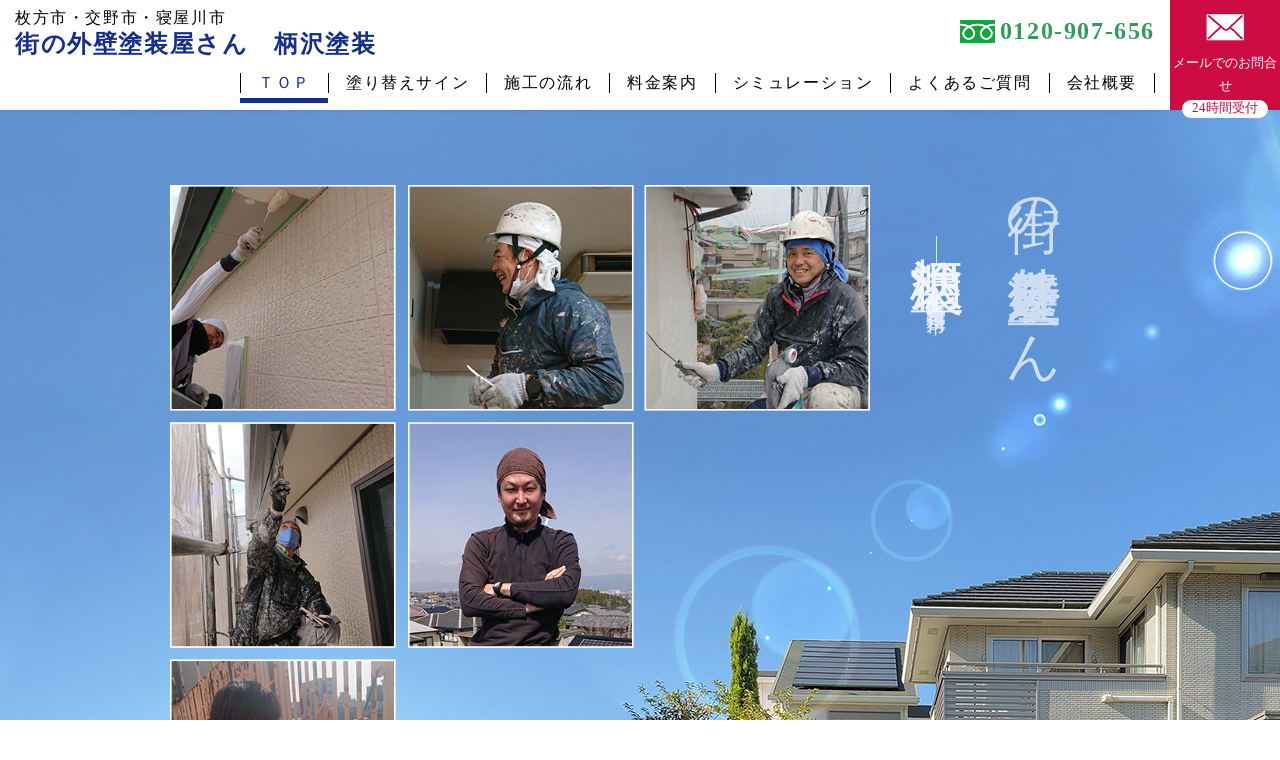

--- FILE ---
content_type: text/html
request_url: https://tosouyasan.jp/
body_size: 16786
content:
<!DOCTYPE HTML PUBLIC "-//W3C//DTD HTML 4.01 Transitional//EN"
"http://www.w3.org/TR/html4/loose.dtd">
<html lang="ja">
<head>
<meta http-equiv="Content-Type" content="text/html; charset=utf-8">
<meta name="viewport" content="width=device-width,initial-scale=1.0">
<link rel="icon" href="/favicon.ico" id="favicon">
<title>街の外壁塗装屋さん　柄沢塗装｜枚方市・交野市・寝屋川市</title>
<META NAME="description" CONTENT="大阪の枚方市、交野市、寝屋川市で外壁塗装をお考えなら柄沢塗装（からさわ塗装）にお任せください。職人直営の塗装店だから品質・価格に自信あり！完全自社施工・月間２棟限定。">
<META NAME="keywords" CONTENT="柄沢塗装,外壁塗装,枚方市,交野市,寝屋川市">
<link href="common/css/smile_import.css" rel="stylesheet" type="text/css">
<link rel="stylesheet" type="text/css" href="common/css/animate.css">
<script type="text/javascript" src="common/js/smile.js"></script>
<script type="text/javascript" language="JavaScript" src="https://ajax.googleapis.com/ajax/libs/jquery/1.9.1/jquery.min.js"></script>
<script type="text/JavaScript" src="common/js/modal.js"></script>
<script type="text/JavaScript" src="common/js/scrollToTop.js"></script>
<script src="common/js/wow/wow.js"></script>
<script src="common/js/wow/device.min.js"></script>
<script>
    $(document).ready(function () {       
      
        new WOW().init();
      
    });
</script>
<script>
$('.scroll-in').css('visibility','hidden');
$(window).scroll(function(){
 var windowHeight = $(window).height(),
     topWindow = $(window).scrollTop();
 $('.scroll-in').each(function(){
  var targetPosition = $(this).offset().top;
  if(topWindow > targetPosition - windowHeight + 20){
   $(this).addClass("anim_box");
  }
 });
});
</script>
<script>
$(window).scroll(function(){
	$('.color_box').each(function(){
		var top = $(this).offset().top;
		var position = top - $(window).height();
		if($(window).scrollTop() > position){
			$(this).addClass("color_box2"); 
		}
	});
});
</script>
</head>
<body id="index">
<header>
	<div class="header_inner clearfix">
		<a href="https://www.tosouyasan.jp/"><h1><span>枚方市・交野市・寝屋川市</span><br>街の外壁塗装屋さん　柄沢塗装</h1></a>
		<div id="pc_menu" class="clearfix">
			<div class="menu_top"><a href="tel:0120-907-656">0120-907-656</a></div>
			<ul class="menu_list02 clearfix">
				<li><a href="index.htm" class="select"><span>ＴＯＰ</span></a></li>
				<li><a href="sign.htm"><span>塗り替えサイン</span></a></li>
				<li><a href="flow.htm"><span>施工の流れ</span></a></li>
				<li><a href="fee.htm"><span>料金案内</span></a></li>
				<li><a href="simulation.htm"><span>シミュレーション</span></a></li>
				<li><a href="faq.htm"><span>よくあるご質問</span></a></li>
				<li><a href="company.htm"><span>会社概要</span></a></li>
			</ul>
		</div>
		<a href="contact.htm" class="menu_contact">
			<img src="common/item/ico_mail.png" alt="メールでのお問合せ"><br>
			<span>メールでのお問合せ</span><br>
			<span class="round">24時間受付</span>
		</a>
	</div>
	
	<div id="menu" class="clearfix">
		<div class="header_logo_sp"><a href="https://www.tosouyasan.jp/"><span>枚方市・交野市・寝屋川市</span><br>街の外壁塗装屋さん　柄沢塗装</a></div>
		<a href="contact.htm" class="menu_contact">
			<img src="common/item/ico_mail.png" alt="メールでのお問合せ"><br><span>お問合せ</span>
		</a>
		<a data-target="menu01" class="modal-open"><img src="common/item/menu.png" alt="メニュー"></a>
	</div>
	<div id="menu01" class="modal-content">
		<div class="close_top clearfix">
			<div class="header_logo_sp"><a href="https://www.tosouyasan.jp/"><span>枚方市・交野市・寝屋川市</span><br>街の外壁塗装屋さん　柄沢塗装</a></div>
		<a href="contact.htm" class="menu_contact">
			<img src="common/item/ico_mail.png" alt="メールでのお問合せ"><br><span>お問合せ</span>
		</a>
			<a class="modal-close">×</a></div>
		<div class="menu_contents">
			<div class="menu_contents02">
				<ul class="menu_list">
					<li><a href="index.htm" class="select"><span>ＴＯＰ</span></a></li>
					<li><a href="sign.htm"><span>塗り替えサイン</span></a></li>
					<li><a href="flow.htm"><span>施工の流れ</span></a></li>
					<li><a href="fee.htm"><span>料金案内</span></a></li>
					<li><a href="simulation.htm"><span>シミュレーション</span></a></li>
					<li><a href="faq.htm"><span>よくあるご質問</span></a></li>
					<li><a href="company.htm"><span>会社概要</span></a></li>
				</ul>
			</div>
		</div>
	</div><!-- /.modal-content -->
	
</header><!-- /header -->

<div class="back_main">
	<div class="main_logo wow fadeIn" data-wow-delay="1.0s" data-wow-duration="3.0s">
		<img src="common/item/main.png" alt="">
		<div class="main_txt">
			<div class="wow fadeIn" data-wow-delay="1.0s" data-wow-duration="10.0s"><h2>街の外壁塗装屋さん</h2></div>
			<div class="wow fadeIn" data-wow-delay="1.9s" data-wow-duration="5.0s"><h3>柄沢塗装<span class="wow fadeIn" data-wow-delay="2.5s" data-wow-duration="5.0s">枚方市・交野市・寝屋川市</span></h3></div>
		</div>
	</div>
</div>

<div id="container">
	<div class="bg_gray">
		<div class="content">
			<div class="txt_deco wow scroll-in fadeInDown">職人直営の塗装店だから<br><span>品質・価格に自信あり!!</span></div>
	
			<div class="icon_area clearfix">
				<div class="icon_box"><img src="common/item/top_icon01.png" alt=""><br>完全自社施工</div>
				<div class="icon_box"><img src="common/item/top_icon02.png" alt=""><br>月間２棟限定</div>
				<div class="icon_box"><img src="common/item/top_icon03.png" alt=""><br>外壁塗装４回塗り</div>
			</div>
		</div><!-- /.content -->
	</div>
	
	<div class="content">
		<div class="h2_ttl wow slideInLeft" data-wow-offset="100"><h2>大切にしていること<span>柄沢塗装（からさわ塗装）</span></h2></div>
		<p class="p_message wow slideInLeft">ひと塗り、ひと塗り<span>想い</span>を<span>込めて</span><br><span>最高の作品</span>に仕上げます。</p>
		<div class="about clearfix">
			<div class="about_img">
				<img src="common/item/about_01.jpg" alt="">
				<div class="color_box"></div>
			</div>
			<div class="about_txt scroll-in">
				<div class="about_title"><span>01</span>自社施工</div>
				<p>柄沢塗装ではWeb広告とチラシをメインとし、営業マン、ショールームなどの維持経費など一切なく、お客様にお安く高品質な塗装を提供するためにハウスメーカー、下請け業者を一切使わず、中間マージンをカットし完全自社施工しております。<br>
お客様によってはどこまでが塗装できるのかわからない所が多々あると思いますので、その時は親身になって街の外壁塗装屋さんこと柄沢塗装がお話を伺い最適な提案をいたしますのでご安心ください。</p>
			</div>
		</div><!-- /.about -->
		
		<div class="about clearfix">
			<div class="about_img">
				<img src="common/item/about_02.jpg" alt="">
				<div class="color_box"></div>
			</div>
			<div class="about_txt scroll-in">
				<div class="about_title"><span>02</span>地域密着</div>
				<p>大阪府の枚方市を拠点にお客様からの信用で仕事を頂いています。外壁塗装工事は月に２棟限定のみの工事店です。小さな会社ならではのメリットを最大限に生かし、お客様を第一に考えて全力で施工しております。<br>
お客様にとっても、地元の業者であれば、万が一不具合があってもすぐに対応することができるので安心です。地元の皆さまに気軽に相談して頂けるよう地域密着、きめ細やかなサポ－トをしてまいります。
</p>
			</div>
		</div><!-- /.about -->
		
		<div class="about clearfix">
			<div class="about_img">
				<img src="common/item/about_03.jpg" alt="">
				<div class="color_box"></div>
			</div>
			<div class="about_txt scroll-in">
				<div class="about_title"><span>03</span>金額設定</div>
				<p>御見積もりはしっかりとした現場調査のもとに行い、どこにどんな塗料を使うのか、またどこにどれだけの費用がかかるのか等、分かりやすくご説明させていただき、お客様のご予算に合わせた施工を行います。<br>３つのプランから選んで頂き、必要でないと思う所は省いていきます。高い材料を勧めることは一切ございません。納得いただける価格と、お値段以上のお仕事をさせていただきます。
</p>
			</div>
		</div><!-- /.about -->
		
		<div class="about clearfix">
			<div class="about_img">
				<img src="common/item/about_04.jpg" alt="">
				<div class="color_box"></div>
			</div>
			<div class="about_txt scroll-in">
				<div class="about_title"><span>04</span>施工中</div>
				<p>騒音などがあまり出ない工事とはいえ、近隣の方々へのご理解あってこその施工作業となります。また、隣接する建物にご迷惑が掛からぬよう養生処理についてはしっかりと行わせていただいております。<br>また、柄沢塗装では途中で担当者が代わることはございません。最初から最後までキャリアのもった技術ある職人さんが施工をいたします。施工完了後には施工中の各工程写真を撮ってますので、USBにしてお渡しいたします。
</p>
			</div>
		</div><!-- /.about -->
		
		<div class="about clearfix">
			<div class="about_img">
				<img src="common/item/about_05.jpg" alt="">
				<div class="color_box"></div>
			</div>
			<div class="about_txt scroll-in">
				<div class="about_title"><span>05</span>アフターサポート</div>
				<p>柄沢塗装では施工後の保障も万全です。<br>
施工後に万が一塗装が剝がれた膨れた場合など、その他で気になることなどがあればお気軽にご相談ください。迅速にて対応をさせていただきます。<br>１０年保証もあり、２年、５年、８年、１０年点検実施しており、しっかりと経過観察を行っていきます。

</p>
			</div>
		</div><!-- /.about -->
		
		<div class="about clearfix">
			<div class="about_img">
				<img src="common/item/about_06.jpg" alt="">
				<div class="color_box"></div>
			</div>
			<div class="about_txt scroll-in">
				<div class="about_title"><span>06</span>塗りのこだわり</div>
				<p>柄沢塗装では、計４回塗りを標準とさせていただいております。<br>
４回塗りだから大丈夫ではありません。いかに「下地処理、調整をしっかりできるか」です。下地を気にせず塗ってしまうと膨れや剝がれの原因になります。下地処理をしっかりとおこなった上で下塗り２回塗る事によって吸い込みムラを抑える事ができるのと、既存の塗膜との密着を高め、上塗り本来の性能効果を十分に発揮する事ができ、さらには上塗りの仕上がりはもちろん、丈夫で長期にわたって美観を保ちます。その為にこだわって施工をいたします。

</p>
			</div>
		</div><!-- /.about -->
	</div><!-- /.content -->

	<div class="work_area">
		<div class="work_inner clearfix">
			<div class="work_box work_box_l">
				<a href="sign.htm">
					<div class="work_img"><img src="common/item/link01.jpg" alt=""></div>
					<div class="work_txt">
						<h3>塗り替えサイン</h3>
						<p>塗り替えのサインを知っておこう！</p>
					</div>
				</a>
			</div>
			
			<div class="work_box work_box_r">
				<a href="flow.htm">
					<div class="work_img"><img src="common/item/link02.jpg" alt=""></div>
					<div class="work_txt">
						<h3>施工の流れ</h3>
						<p>職人直営の塗装店ならではこだわり。</p>
					</div>
				</a>
			</div>
		</div>

		<div class="work_inner clearfix">
			<div class="work_box work_box_l">
				<a href="fee.htm">
					<div class="work_img"><img src="common/item/link03.jpg" alt=""></div>
					<div class="work_txt">
						<h3>料金案内</h3>
						<p>わかりやすいプランをご用意しております。</p>
					</div>
				</a>
			</div>
			
			<div class="work_box work_box_r">
				<a href="simulation.htm">
					<div class="work_img"><img src="common/item/link04.jpg" alt=""></div>
					<div class="work_txt">
						<h3>カラーシミュレーション</h3>
						<p>理想の住まいの色をシミュレーションできます。</p>
					</div>
				</a>
			</div>
		</div>
	</div><!-- /.work_area -->

	<div class="content">
		<div class="h2_ttl wow slideInLeft" data-wow-offset="100"><h2>事務所案内<span>街の外壁塗装屋さんをお探しの方</span></h2></div>

		
		<div class="office clearfix">
			
			<div class="office_txt scroll-in">
				<table>
					<tr>
						<th>事業所名</th>
						<td>街の外壁塗装屋さん 柄沢塗装</td>
					</tr>
					<tr>
						<th>代　表</th>
						<td>柄沢 亮</td>
					</tr>
					<tr>
						<th>所在地</th>
						<td>大阪府枚方市星丘2丁目3-23</td>
					</tr>
					<tr>
						<th>ＴＥＬ</th>
						<td>0120-907-656</td>
					</tr>
					<tr>
						<th>受付時間</th>
						<td>9：00～18：00</td>
					</tr>
				</table>
				<a href="company.htm" class="btn01">会社概要ページへ</a>
			</div>
			
			<div class="map">
				<iframe src="https://www.google.com/maps/embed?pb=!1m18!1m12!1m3!1d13103.740803311002!2d135.65246080376843!3d34.80757208031103!2m3!1f0!2f0!3f0!3m2!1i1024!2i768!4f13.1!3m3!1m2!1s0x60011c1414be65f3%3A0x3ce5f43bd1dabb5!2z44CSNTczLTAwMTMg5aSn6Ziq5bqc5p6a5pa55biC5pif5LiY77yS5LiB55uu77yT4oiS77yS77yT!5e0!3m2!1sja!2sjp!4v1654239660471!5m2!1sja!2sjp" width="100%" height="500" style="border:0;" allowfullscreen="" loading="lazy" referrerpolicy="no-referrer-when-downgrade"></iframe>
			</div>			
		</div><!-- /.about -->
	</div><!-- /.content -->

	<div class="sp_contact anim_box">
		<div class="footer_contact">
			<div class="footer_contact_inner inner01">
				<a href="contact.htm">メールでのお問合せ<span class="ico"><img src="common/item/footer_mail.png" alt="メールでのお問合せ"></span></a>
			</div>
			<div class="footer_contact_inner inner03">
				<a href="tel:0120-907-656">お電話でのお問合せ<br><span class="tel_num">0120-907-656</span><span class="ico"><img src="common/item/footer_tel.png" alt="お電話でのお問合せ"></span></a>
			</div>
		</div>
	</div>
	<a href="" onclick="scrollToTop(); return false" id="scroll-to-top" class="scroll-to-top-not-display"><img src="common/item/pagetop.png" alt="トップに戻る"></a>
</div><!-- /#container -->


	<div class="bg_gray bg_gray_mb">
		<div class="content">
			<div class="h2_ttl wow slideInLeft" data-wow-offset="100"><h2>ご相談・ご予約<span>現地見積り無料</span></h2></div>
			
			<div class="link_area link_area2 clearfix">
				<span>枚方市の方</span><span>交野市の方</span><span>寝屋川市の方</span><span>その他近隣の方</span></div>
			<p class="txt_sty">上記以外の近隣の方もご相談ください。</p>
			
			<div class="txt_deco wow scroll-in fadeInDown">職人直営の塗装店だから<br><span>品質・価格に自信あり!!</span></div>
	
			<div class="telmail_wrap clearfix">
				<div class="telmail mr_2">
					<p class="talmail_ttl">お電話の場合</p>
					<p class="mini_ttl">受付時間 9：00～18：00</p>
					<p class="free_tel"><a href="tel:0120-907-656"><span>0120-907-656</span></a></p>
					<p class="txt">年中無休<br>お気軽にお問合せください。</p>
				</div>
				<div class="telmail">
					<p class="talmail_ttl">メールの場合</p>
					
					<p class="line">
						<a href="contact.htm" target="_blank"><img src="common/item/bnr_mail.png" alt=""></a>
						<p class="txt">24時間受付<br>お気軽にお問合せください。</p>
					</p>
				</div>
			</div>
		</div><!-- /.content -->
	</div>
	
<div id="footer">
	<div class="footer_txt"><span>柄沢塗装</span><br>〒573-0013 大阪府枚方市星丘2-3-23</div>
	
			
			Copyrights(C)<script type="text/javascript">
				<!-- 
					NowYear(); 
				--> 
				</script>
			<a href="https://www.tosouyasan.jp/" title="柄沢塗装">柄沢塗装</a> All Rights Reserved.
		
</div><!-- /#footer -->
<script><!--
	document.write("<img height='0' src='cgi/log.cgi?");
	document.write("page=0&");
	document.write("referrer="+document.referrer+"'>");
			-->
</script>
</body>
</html>


--- FILE ---
content_type: text/css
request_url: https://tosouyasan.jp/common/css/smile_import.css
body_size: -2
content:
@charset "Shift_JIS";

@import "smile_reset.css";
@import "smile_layout.css";


--- FILE ---
content_type: text/css
request_url: https://tosouyasan.jp/common/css/smile_reset.css
body_size: 506
content:
body,div,dl,dt,dd,ul,ol,li,h1,h2,h3,h4,h5,h6,pre,form,fieldset,input,textarea,p,blockquote,th,td {
	margin:0;
	padding:0;
	} 
	table {  
	    border-collapse:collapse;  
	    border-spacing:0;  
	} 
	fieldset,img {   
	    border:0;  
	} 
	address,caption,cite,code,dfn,em,strong,th,var {  
	    font-style:normal;  
	    font-weight:normal;  
	} 
	ol,ul {  
	    list-style:none;  
	} 
	caption,th {  
	    text-align:left;  
	} 
	h1,h2,h3,h4,h5,h6 {  
	    font-size:100%;  
	    font-weight:normal;  
	} 
	q:before,q:after {  
	    content:'';  
	} 
	abbr,acronym { border:0;  
	}  


--- FILE ---
content_type: text/css
request_url: https://tosouyasan.jp/common/css/smile_layout.css
body_size: 54893
content:
/******---蜈ｱ騾夂岼谺｡---*****/
/* CSS Document */

body{
	color: #222;
	font: 16px/1.231 'Hiragino Kaku Gothic ProN','繝偵Λ繧ｮ繝手ｧ偵ざ ProN W3','繝偵Λ繧ｮ繝取�譛� ProN','Hiragino Mincho ProN','Meiryo UI',serif;
	line-height:1.8;
	letter-spacing: 0.1em;
}
/*box-sizeing*/
header, #gNav, #gNavLi > li > .fade, #gNavLi .subNavLi, #language, #languageLi > li > .fade, #languageLi .subNavLi, .wrap, table, th, td {
  box-sizing: border-box;
  -moz-box-sizing: border-box;
}
A:link {COLOR: #000000; TEXT-DECORATION: none}
A:visited {COLOR: #000000; TEXT-DECORATION: none}
A:hover {COLOR: #000000; TEXT-DECORATION: none}
A:active {COLOR: #000000; TEXT-DECORATION: none}
@media (max-width: 768px) {
	body {
		font-size:15px;
	}
}
@media (max-width: 480px) {
	body {
		font-size:14px;
		letter-spacing:1px;
	}
}
@media (min-width: 480px) {
	a[href^="tel:"] {
	    pointer-events: none;
	}
}
/**----------h1縺ｫ縺､縺�※----------**/
h1, h2, h3, h4, h5, h6 {
	margin: 0;
	padding: 0;
	font-style: normal;
	font-weight: normal;
	font-size: 100%;
}
ul {
	list-style-type: none;
}
div {
	max-height: 999999px;
	-webkit-text-size-adjust: 100%;
}

/* =========================================================
笆� header 繝倥ャ繝繝ｼ驛ｨ蛻�
========================================================= */
header {
	width:100%;
	height:110px;
	position:fixed;
	top:0;
	background:#fff;
	box-shadow: 0px 1px 4px 0px rgba(0, 0, 0, 0.08);
	z-index:2000;
}
h1 {
	font-size:28px;
	font-weight:bold;
	line-height:1.2em;
	margin-top:20px;
	float:left;
	color:#152f8d;
}
h1 span {
	font-size:18px;
	color:#000;
	font-weight:normal;
}
@media (max-width: 1500px) {
	h1 {
	  float: none;
	  margin-top: 0;
	  position: absolute;
	  top:5px;
	  font-size:24px;
	  line-height:1.1em;
	}
	h1 span {
		font-size:16px;
	}
}
@media (max-width: 1100px) {
	header {
		height:80px;
	}
}
@media (max-width: 480px) {
	header {
		height:60px;
	}
}
/* =========================================================
笆� PC繝｡繝九Η繝ｼ
========================================================= */
.header_inner {
	width:100%;
	margin:0 auto;
	z-index:2000;
	position:relative;
	box-sizing:border-box;
	padding-right:110px;
	padding-left:15px;
}
a.menu_contact {
	color:#fff;
	text-align:center;
	display:block;
	position:absolute;
	top:0;
	right:0;
	width:110px;
	height:110px;
	box-sizing:border-box;
	background:#CC0C42;
}
a.menu_contact img {
	height:40px;
	width:auto;
	margin:8px 0 3px;
}
a.menu_contact span {
	font-size:13px;
	letter-spacing:0;
}
a.menu_contact span.round {
	display:inline-block;
	background:#fff;
	border-radius:15px;
	padding:1px 10px 3px;
	line-height:1.1em;
	margin-top:3px;
	color:#CC0C42;
}
.menu_top {
	text-align:right;
}
.menu_top a {
	display:inline-block;
	color:#339B5F;
	font-size:24px;
	font-weight:bold;
	background:url(../item/ico_tel.png) no-repeat;
	background-position:left center;
	background-size:35px auto;
	padding-left:40px;
}
#pc_menu {
	float:right;
	padding-right:25px;
	padding-top:10px;
}
.menu_list02 {
	margin-top:15px;
}

#pc_menu .menu_list02 li {
	float:left;
	font-family: "Noto Sans JP", sans-serif;
}
#pc_menu .menu_list02 li a {
	display:block;
	width:100%;
	box-sizing:border-box;
	font-size:16px;
	text-align:center;
	line-height:1.3em;
	transition: 0.1s;
	
}
#pc_menu .menu_list02 li a span {
	display:inline-block;
	width:100%;
	box-sizing:border-box;
	border-left:1px solid #000;
	text-align:center;
	padding:0 17px;
	margin-bottom:10px;
}
#pc_menu .menu_list02 li:last-child a span {
	border-right:1px solid #000;
}
#pc_menu .menu_list02 li a:hover {
	border-bottom:5px solid #152f8d;
	color:#152f8d;
	transition: 0.1s;
}
#pc_menu .menu_list02 li a.select {
	color:#152f8d;
	border-bottom:5px solid #152f8d;
}
@media (max-width: 1500px) {
	#pc_menu {
		padding-right:15px;
	}
	#pc_menu .menu_list02 li a span {
		margin-bottom:5px;
	}
	.menu_list02 {
		margin-top:20px;
	}
}
@media (max-width: 1100px) {
	.header_inner {
		display:none;
		height:0;
		line-height:0;
	}
	a.menu_contact {
		position:static;
		float:right;
		width:80px;
		height:80px;
	}
	a.menu_contact span {
		line-height:1.0em;
	}
	a.menu_contact img {
		height:37px;
		margin:12px 0 0;
	}
}
@media (max-width: 480px) {
	a.menu_contact {
		width:60px;
		height:60px;
	}
	a.menu_contact img {
		height:35px;
		margin:4px 0 0;
	}
}
/* =========================================================
笆� 繝｡繝九Η繝ｼ
========================================================= */
#menu {
	display:none;
}
#menu01 {
	display:none;
}

@media (max-width: 1100px) {
	#menu {
		display:block;
	}
	.d_no {
		display:none!important;
	}
	.lock {
		overflow:hidden;
	}
	.modal-content {
		position:relative;
		display:none;
		width:100%;
		margin:0;
		padding:0;
		background:none;
		-webkit-box-sizing: border-box;
		-moz-box-sizing: border-box;
		-o-box-sizing: border-box;
		-ms-box-sizing: border-box;
		box-sizing: border-box;
	}
	.modal-content p {
		margin:0;
		padding:0;
	}
	.modal-overlay {
		z-index:1;
		display:none;
		/*position:fixed;*/
		top:0;
		left:0;
		width:100%;
		height:120%;
		background:#f8f8f8;
	}
	.modal-wrap {
		z-index:5000;
		display:none;
		position:fixed;
		top:0;
		left:0;
		width:100%;
		height:100%;
		overflow:auto;
		background:#f8f8f8;
	}
	.modal-open {
		color:#fff;
		text-decoration:none;
		display:block;
		margin:0;
		width:80px;
		height:80px;
		text-align:center;
		padding-top:15px;
		background:#152f8d;
		box-sizing:border-box;
		transition: 0.4s;
	}
	.modal-open:hover {
		cursor:pointer;
		color:#fff;
	}
	.modal-close {
		color:#000;
		text-align: right;
	}
	.modal-close:hover {
		cursor:pointer;
		color:#fff;
	}
	.close_top{
		width:100%;
		height:80px;
		margin:0 auto;
		background:#fff;
	}
	.close_top .modal-close{
		display:block;
		height:50px;
		width:50px;
		box-sizing:border-box;
		margin:15px 15px 0 0;
		color:#152f8d;
		z-index:5000;
		background:none;
		display:block;
		float:right;
		text-align:center;
		font-size:50px;
		line-height:0.8em;
	}
	.menu_contents {
		width:100%;
		background:none;
		margin:0 auto;
	}
	.menu_contents02 {
		width:100%;
		margin:0 auto;
		background: f8f8f8;
		padding-bottom:30px;
	}
	.menu_list {
		width:100%;
		margin:0 auto;
	}
	.menu_list li {
		float:none;
		text-align:center;
		border-bottom:1px solid #ccc;
		border-top:1px solid #fff;
	}
	.menu_list li img {
		width:35px;
	}
	.menu_list li a {
		display:block;
		width:100%;
		padding:15px 0 18px;
	}
	.menu_list li a.select {
		background:#ddd;
	}
	.menu_detail {
		width:100%;
	}
	.menu_detail li {
		box-sizing:border-box;
		width:33.333%;
		float:left;
		background:#000;
	}
	.cursor_d {
		cursor:default;
	}
}
@media (max-width: 480px) {
	.menu_list li a {
		padding:17px 0 19px;
		font-size:15px;
		line-height:1.5em;
	}
	.modal-content {
		left:0!important;
		top:0!important;
	}
	.modal-open {
		width:60px;
		height:60px;
		padding:5px;
	}
	.close_top {
		height:60px;
	}
	.close_top .modal-close {
		margin:5px 5px 0 0;
	}
}

/* =========================================================
笆� 繧ｹ繝槭�繝｡繝九Η繝ｼ
========================================================= */
.header_logo_sp {
	float:left;
	margin-top:10px;
	margin-left:10px;
	font-size:26px;
	font-weight:bold;
	
	
}
.header_logo_sp a {
	color:#152f8d;
	line-height:1.2em;
}
.header_logo_sp a span {
	font-size:16px;
	font-weight:normal;
	color:#000;
}
.modal-open {
	display:block;
	float:right;
}
@media (max-width: 640px) {
	.header_logo_sp {
		font-size:22px;
		letter-spacing:0;
		margin-top:15px;
		margin-left:5px;
	}
	.header_logo_sp a span {
		font-size:15px;
	}
}
@media (max-width: 480px) {
	.header_logo_sp {
		font-size:19px;
		margin-top:7px;
	}
	.header_logo_sp a span {
		font-size:13.5px;
	}
}
@media (max-width: 375px) {
	.header_logo_sp {
		font-size:16px;
		margin-top:10px;
	}
	.header_logo_sp a span {
		font-size:13px;
	}
}
/* =========================================================
笆� 譛ｬ譁�
========================================================= */
#container{
	width:100%;
	margin:0 auto;
	padding-top:150px;
}
#index #container {
	padding-top:0;
}
.content{
	width:96%;
	max-width:1200px;
	margin:0 auto;
	padding-bottom:70px;
}
.bg_gray {
	background:#F9F9F9;
	width:100%;
	padding:50px 0 30px;
	margin-bottom:50px;
}
.bg_gray_mb {
	margin-bottom:0;
}
.content_left {
	width:60%;
	float:left;
}
.content_right {
	width:36%;
	float:right;
}
@media (max-width: 1100px) {
	#container {
		padding-top:120px;
	}
	#index #container {
		padding-top:0;
	}
}
@media (max-width: 1024px) {
	.content_right {
		float:none;
		margin:0 auto;
		width:100%;
	}
	.content_left {
		float:none;
		margin:0 auto 25px;
		width:100%;
	}
}
@media (max-width: 768px) {
	.content {
		padding-bottom:50px;
	}
}
@media (max-width: 480px) {
	.content {
		padding-bottom:35px;
	}
	.bg_gray {
		padding:20px 0 10px;
	}
	#container {
		padding-top:80px;
	}
	#index #container {
		padding-top:0;
	}
}

/* =========================================================
笆� 繧｢繝九Γ繝ｼ繧ｷ繝ｧ繝ｳ逕ｨ繧ｹ繧ｿ繧､繝ｫ
========================================================= */
.animated_plan1 {
	animation-duration: 0.3s;
}
.disp_none {
	display:none;
}
#dumy {
	height:90px;
}
#d_slider{
    overflow: hidden;
    width: 100%;
    min-height: 960px;
    background-color: #999;
	position:relative;
	margin-top:110px;
}


/* =========================================================
笆� 繧ｿ繧､繝医Ν
========================================================= */
/**---------- h2 ----------**/
.h2_ttl h2 {
	width:98%;
	max-width:1200px;
	margin:0 auto 50px;
	text-align:left;
	font-size:50px;
	font-weight:500;
	letter-spacing:5px;
	color:#333;
}
.h2_ttl h2 span {
	font-size:20px;
	font-weight:400;
	letter-spacing: 0.08em;
	display:inline-block;
	vertical-align:baseline;
	padding-left:1em;
}
.h2_ttl h2::after {
	content:' ';
	display:block;
	margin:0;
	width:48px;
	height:1px;
	background:#000;
}
@media (max-width: 1100px) {
	.h2_ttl h2 {
		font-size:38px;
		margin-bottom:30px;
	}
}
@media (max-width: 768px) {
	.h2_ttl h2 {
		font-size:34px;
		letter-spacing:2px;
	}
	.h2_ttl h2 span {
		font-size:19px;
	}
}
@media (max-width: 640px) {
	.h2_ttl h2 {
		font-size:28px;
		letter-spacing:1px;
	}
	.h2_ttl h2 span {
		font-size:17px;
	}
}
@media (max-width: 480px) {
	.h2_ttl h2 {
		font-size:28px;
		margin-bottom:25px;
	}
	.h2_ttl h2 span {
		font-size:16px;
		display:block;
		padding-left:0;
		margin-bottom:10px;
	}
}
@media (max-width: 414px) {
	.h2_ttl h2 {
		font-size:24px;
		letter-spacing:0;
	}
	.h2_ttl h2 span {
		font-size:15px;
	}
}
@media (max-width: 375px) {
	.h2_ttl h2 {
		font-size:20px;
		width:100%;
	}
}
/* =========================================================
笆� 繧ｵ繝悶�繝ｼ繧ｸ繧ｿ繧､繝医Ν
========================================================= */
.ttl_wrap {
	width:96%;
	max-width:900px;
	margin:0 auto 70px;
	overflow:hidden;
	background:none;
}
.ttl_bg {
	width:100%;
	margin:0;
	background:#ccc;
	overflow:hidden;
}
.ttl_img {
	text-align:center;
	width:100%;
	box-sizing:border-box;
	padding-top:9%;
	padding-bottom:9%;
}
.bg_ttl {
	width:500px;
	margin:0 auto;
	padding:3% 0 4%;
	background:rgba(0,0,0,0.5);
}

/**----------蝪励ｊ譖ｿ縺医し繧､繝ｳ----------**/
.ttl_sign {
	background:url(../item/ttl_sign.jpg) no-repeat;
	background-size:cover;
	background-position:center;
}
/**----------繧ｫ繝ｩ繝ｼ繧ｷ繝溘Η繝ｬ繝ｼ繧ｷ繝ｧ繝ｳ----------**/
.ttl_simulation {
	background:url(../item/ttl_simulation.jpg) no-repeat;
	background-size:cover;
	background-position:center;
}
/**----------譁ｽ蟾･縺ｮ豬√ｌ----------**/
.ttl_flow {
	background:url(../item/ttl_flow.jpg) no-repeat;
	background-size:cover;
	background-position:center;
}
/**----------譁ｽ蟾･縺ｮ豬√ｌ----------**/
.ttl_fee {
	background:url(../item/ttl_fee.jpg) no-repeat;
	background-size:cover;
	background-position:center;
}
/**----------莨夂､ｾ讎りｦ�----------**/
.ttl_company {
	background:url(../item/ttl_company.jpg) no-repeat;
	background-size:cover;
	background-position:center;
}
/**----------縺雁撫蜷医○----------**/
.ttl_contact {
	background:url(../item/ttl_contact.jpg) no-repeat;
	background-size:cover;
	background-position:center;
}
/**----------繧医￥縺ゅｋ雉ｪ蝠�----------**/
.ttl_faq {
	background:url(../item/ttl_faq.jpg) no-repeat;
	background-size:cover;
	background-position:center;
}
@media (max-width: 768px) {
	.bg_ttl {
		width:420px;
	}
	.ttl_wrap {
		margin-bottom:50px;
	}
}
@media (max-width: 640px) {
	.bg_ttl {
		width:75%;
		max-width:360px;
		padding:17px 0 20px;
	}
}
@media (max-width: 480px) {
	.ttl_wrap {
		margin-bottom:35px;
	}
}

/**----------h2----------**/
.bg_ttl h2 {
	color:#fff;
	font-weight:bold;
	font-size:28px;
	position:relative;
}
.bg_ttl h2::after {
	content:' ';
	display:block;
	margin:0 auto 10px;
	width:90px;
	height:1px;
	background:#fff;
	vertical-align:top;
}
@media (max-width: 768px) {
	.bg_ttl h2 {
		font-size:24px;
	}
}
@media (max-width: 640px) {
	.bg_ttl h2 {
		font-size:22px;
	}
}
@media (max-width: 480px) {
	.bg_ttl h2 {
		font-size:20px;
	}
	.bg_ttl h2::after {
		width:60px;
		margin-top:5px;
	}
}
@media (max-width: 375px) {
	.bg_ttl h2 {
		font-size:18px;
		letter-spacing:0;
	}
}
@media (max-width: 320px) {
	.bg_ttl h2 {
		font-size:16px;
	}
}

/**----------h3----------**/
.bg_ttl h3 {
	font-size:17px;
	color:#fff;
}
@media (max-width: 768px) {
	.bg_ttl h3 {
		font-size:16px;
	}
}
@media (max-width: 480px) {
	.bg_ttl h3 {
		font-size:15px;
	}
}

/**---------- h4 ----------**/
.h4_ttl h4 {
	position: relative;
	overflow: hidden;
	margin-bottom: 20px;
	padding: 0.5rem 1rem 0 150px;
	font-size: 22px;
	font-weight: bold;
	color: #4a75b5;
	border-top: solid 2px #4a75b5;
}
.h4_ttl h4:before {
	position: absolute;
	top: -120%;
	left: -100px;
	width: 230px;
	height: 250%;
	content: '';
	-webkit-transform: rotate(25deg);
	transform: rotate(25deg);
	background: #4a75b5;
}
.h4_ttl h4 span {
	font-size: 24px;
	font-weight: normal;
	position: absolute;
	z-index: 1;
	top: 0;
	left: 0;
	display: block;
	padding-left: 16px;
	color: #fff;
}
@media (max-width: 640px) {
	.h4_ttl h4::before {
		width:220px;
	}
	.h4_ttl h4 {
		padding-left:130px;
	}
}
@media (max-width: 480px) {
	.h4_ttl h4 {
		font-size:18px;
		padding-left: 110px;
	}
	.h4_ttl h4:before {
		position: absolute;
		top: -120%;
		left: -100px;
		width: 200px;
		height: 210%;
		content: '';
		-webkit-transform: rotate(25deg);
		transform: rotate(25deg);
		background: #4a75b5;
	}
	.h4_ttl h4 span {
		font-size: 20px;
		display: block;
		padding-left: 12px;
		color: #fff;
	}
}
@media (max-width: 414px) {
	.h4_ttl h4 {
		font-size:18px;
		padding-left:95px;
		padding-right:0;
		padding-top:3px;
	}
	.h4_ttl h4 span {
		font-size:18px;
		padding-left:7px;
	}
	.h4_ttl h4:before {
		position: absolute;
		top: -119%;
		left: -100px;
		width: 185px;
		height: 210%;
		content: '';
		-webkit-transform: rotate(25deg);
		transform: rotate(25deg);
		background: #4a75b5;
	}
}

/**---------- h4 ----------**/
.h4_plan h4 {
	font-size:32px;
	text-align:center;
	line-height:1.2em;
	font-weight:bold;
	margin-bottom:7px;
}
@media (max-width: 768px) {
	.h4_plan h4 {
		font-size:26px;
	}
}
@media (max-width: 480px) {
	.h4_plan h4 {
		font-size:22px;
	}
}
/**---------- h4 ----------**/
/*simulation.htm縺ｧ繧ゆｽｿ逕ｨ*/

.h4_sign {
	position: relative;
	padding-left: 55px;
	font-size: 22px;
	font-weight: bold;
	margin-bottom: 20px;
}
.h4_sign h4 {
	font-weight:bold;
	line-height:1.3em;
}
.h4_sign::before {
	content: attr(data-number);
	position: absolute;
	top: 45%;
	left: 0;
	transform: translateY(-50%);
	color: rgba(63,193,201,0.3);
	font-size: 46px;
}

.h4_sign::after {
	content: '';
	position: absolute;
	bottom: -8px;
	left: 0;
	width: 100px;
	height: 1px;
	background-color: rgba(63,193,201,1);
}
@media (max-width: 480px) {
	.h4_sign {
		padding-left:45px;
		letter-spacing:0;
	}
	.h4_sign::before {
		font-size:36px;
	}
}
@media (max-width: 414px) {
	.h4_sign {
		font-size:21px;
	}
}

/**----------h4----------**/
.h4_wrap {
	width:100%;
	margin:0 auto 10px;
	overflow:hidden;
	border-bottom: 1px dotted #666;
}
.h4_wrap2 {
	width:96%;
	max-width:880px;
	margin-top:20px;
}
.h4_faq {
	font-size:25px;
	color:#2f75b5;
	margin: 0 auto 5px;
	padding: 5px 15px 0 50px;
	background: url(../item/icon_h4.png) left no-repeat;
}
@media (max-width: 768px) {
	.h4_faq {
		font-size:21px;
		background: url(../item/icon_h4.png) left no-repeat;
		background-size:32px auto;
		padding-left:35px;
	}
}
@media (max-width: 480px) {
	.h4_faq {
		font-size:17px;
	}
}
@media (max-width: 414px) {
	.h4_faq {
		font-size:16px;
		letter-spacing:0;
		background: url(../item/icon_h4.png) left no-repeat;
		background-size:22px auto;
		padding-left:25px;
	}
}

/**---------- h5 ----------**/
.h5_ttl h5 {
	width:96%;
	margin:20px auto;
	font-size:20px;
	color:#152f8d;
	text-align:left;
}
.h5_ttl_mb h5 {
	margin:0 auto 0px;
}
.h5_ttl h5 span {
	display:inline-block;
	padding-right:10px;
	font-size:1.2em;
}
.h5_ttl h5::after {
  content: ' ';
  display: block;
  margin: 2px 0 0;
  width: 30px;
  height: 1px;
  background:#152f8d;
  vertical-align: top;
}
.h5_ttl2 h5::after {
	display:none;
	margin:0;
}


/* =========================================================
笆� 繝医ャ繝励�繝ｼ繧ｸ
========================================================= */
/*繝｡繧､繝ｳ逕ｻ蜒�*/
.back_main {
	width:100%;
	margin:110px auto 0;
	background:url(../item/main_bg.jpg) no-repeat;
	background-position:bottom;
}
.main_logo {
	width:100%;
	max-width:940px;
	margin:0 auto;
	text-align:left;
	position:relative;
}
.main_logo img {
	width:90%;
	max-width:700px;
	margin:75px 0;
}

.main_txt {
    position: absolute;
    right:3%;
	top:0;
	padding-top:50px;
    text-align: left;
    display: inline-block;
    z-index: 1000;
	font-family: YuMincho, 'Yu Mincho', '繝偵Λ繧ｮ繝取�譛� Pro W3', 'Hiragino Mincho Pro', '�ｭ�ｳ �ｰ譏取悃', 'MS P Mincho', 'Times New Roman', Georgia, serif;
	font-weight: bold;
	-webkit-writing-mode: vertical-rl;
	-ms-writing-mode: tb-rl;
	writing-mode: vertical-rl;
	color:#fff;
}
.main_txt h2 {
	font-size:54px;
}

.main_txt h3 {
	font-size:54px;
	position:relative;
	padding-top:55px;
	
}
.main_txt h3 span {
	font-size:20px;
}
.main_txt h3 span::before {
	content:' ';
	display:inline-block;
	margin:15px auto;
	width:1px;
	height:30px;
	background:#fff;
}



@media (max-width: 1100px) {
	.back_main {
		margin-top:80px;
	}
}


@media (max-width: 1000px) {
	.main_logo {
		width:92%;
	}
	.main_logo img {
		width: calc(100% - 170px);
		
	}
	.main_txt {
		right:0;
	}
	.main_txt h2 {
		font-size:47px;
	}
	.main_txt h3 {
		font-size:47px;
	}
	.main_txt h3 span {
		font-size:18px;
	}
}
@media (max-width: 768px) {
	.main_logo img {
		width: calc(100% - 135px);
		margin:50px 0 100px;
	}
	.main_txt h2 {
		font-size:38px;
		margin-bottom:0;
	}
	.main_txt h3 {
		font-size:38px;
		margin-top:1em;
	}
	.main_txt h3 span {
		font-size:17px;
	}
}
@media (max-width: 640px) {
	.main_logo {
		width:96%;
	}
	.main_txt {
		padding-top:25px;
	}
	.main_logo img {
		width: calc(100% - 100px);
		margin:50px 0 100px;
	}
	.main_txt h3 {
		padding-top:0;
	}
	.main_txt h2,
	.main_txt h3 {
		font-size:32px;
		line-height:1.4em;
	}
}
@media (max-width: 480px) {
	.back_main {
		margin-top:60px;
	}
	.main_logo img {
		width: calc(100% - 75px);
	}
	.main_txt {
		letter-spacing:1px;
		margin-top:0;
	}
	.main_txt h2,
	.main_txt h3 {
		font-size:24px;
	}
	.main_txt h3 span {
		font-size:16px;
	}
	.main_txt h3 span::before {
		margin:10px auto;
		height:20px;
	}
}



.about{
	width: 100%;
	margin: 0 auto 120px;
	font-family: "貂ｸ譏取悃", YuMincho, "繝偵Λ繧ｮ繝取�譛� ProN W3", "Hiragino Mincho ProN","HG譏取悃E","�ｭ�ｳ �ｰ譏取悃","�ｭ�ｳ 譏取悃",serif;
}

.about .about_img{
	width: 50%;
	float:left;
	position:relative;
	overflow:hidden;
}
.about .about_img img{
	width: 100%;
	float: left;
}
.about .about_img .color_box {
	position:absolute;
	width:100%;
	height:100%;
	background:#838383;
	top:0;
	left:0;
	opacity:1.0;
}
.color_box2 {
	transform: translateX(0);
	animation: slide-in-anim 0.7s ease-out forwards;
}
@keyframes slide-in-anim {
	40% {
		opacity: 1.0;
		transform: translateX(0);
	}
	
	100% {
		opacity: 1.0;
		transform: translateX(100%);
	}
}

	.about .about_txt{
		width: 47%;
		float: right;
		line-height: 1.7em;
		font-family: 'Hiragino Kaku Gothic ProN','繝偵Λ繧ｮ繝手ｧ偵ざ ProN W3','繝偵Λ繧ｮ繝取�譛� ProN','Hiragino Mincho ProN','Meiryo UI',serif;
	}
		.about .about_txt .about_title{
			border-bottom: 1px solid #000;
			padding-bottom: 0.1em;
			margin-bottom: 0.3em;
			color: #009bd6;
			font-size: 200%;font-weight:bold;
			font-family: "貂ｸ譏取悃", YuMincho, "繝偵Λ繧ｮ繝取�譛� ProN W3", "Hiragino Mincho ProN","HG譏取悃E","�ｭ�ｳ �ｰ譏取悃","�ｭ�ｳ 譏取悃",serif;

		}
			.about .about_txt .about_title span{
				font-size: 130%;
				display:inline-block;
				padding-right:1em;
				line-height: 100%;font-weight:normal;
				font-family: "Century Gothic","貂ｸ繧ｴ繧ｷ繝�け Medium",YuGothic,YuGothicM,"Hiragino Kaku Gothic ProN",繝｡繧､繝ｪ繧ｪ,Meiryo,sans-serif;
			}


		.about .about_txt p.link {
			line-height:2em;
			text-align:right;
		}
		.about .about_txt p.link a{			
			color: #00f;
		}
@media (max-width: 1100px) {
	.about {
		margin:0 auto 70px;
	}
	.about .about_img {
		width:45%;
	}
	.about .about_txt {
		width:53%;
	}
	.about .about_txt .about_title {
		font-size:29px;
		letter-spacing:0;
	}
	.about .about_txt .about_title span {
		padding-right:0.3em;
	}
}
@media (max-width: 768px) {
	.about {
		margin-bottom:50px;
	}
	.about .about_img {
		float:none;
		width:75%;
		margin:0 0 20px 20px;
	}
	.about .about_txt {
		width:98%;
		margin:0 auto;
		float:none;
		line-height:1.8em;
	}
}
@media (max-width: 480px) {
	.about .about_txt .about_title {
		font-size:24px;
	}
	.about .about_img {
		width:80%;
		margin:0 0 10px 3%;
	}
	.about .about_txt {
		width:96%;
	}
}
@media (max-width: 360px) {
	.about .about_txt .about_title {
		font-size:22px;
	}
	.about .about_txt .about_title span {
		font-size:26px;
	}
}
/**----------縲螟ｧ縺阪＞繝｡繝�そ繝ｼ繧ｸ縲----------**/
.p_message {
	width:98%;
	max-width:1000px;
	margin:0 auto 50px;
	font-family: 'GFS Didot', serif;
	font-weight:bold;
	font-size:30px;
	text-align:left;
}
.p_message span{
	font-size:1.4em;
}
@media (max-width: 1100px) {
	.p_message {
		font-size:28px;
		margin:0 auto 35px;
	}
}
@media (max-width: 768px) {
	.p_message {
		font-size:24px;
	}
}
@media (max-width: 480px) {
	.p_message {
		font-size:21px;
		line-height:1.7em;
		margin-bottom:25px;
	}
}
@media (max-width: 414px) {
	.p_message {
		font-size:18px;
	}
}



/**----------縲蛻晏屓逶ｸ隲�┌譁吶---------**/
.txt_deco {
	width:96%;
	max-width:630px;
	margin:30px auto 50px;
	background:url(../item/bg_info.png) no-repeat;
	background-position:center;
	background-size:100% auto;
	text-align:center;
	font-weight:bold;
	color:#152f8d;
	font-size:30px;
	line-height:1.7em;
}
.txt_deco span{
	font-size: 50px;
}
@media (max-width: 768px) {
	.txt_deco {
		font-size:24px;
	}
	.txt_deco span {
		font-size:40px;
	}
}
@media (max-width: 640px) {
	.txt_deco {
		font-size:22px;
	}
	.txt_deco span {
		font-size:34px;
	}
}
@media (max-width: 480px) {
	.txt_deco {
		font-size:20px;
		margin:15px auto 25px;
	}
	.txt_deco span {
		font-size:30px;
	}
}
@media (max-width: 414px) {
	.txt_deco {
		font-size:17px;
	}
	.txt_deco span {
		font-size:24px;
	}
}

/**----------縲繧｢繧､繧ｳ繝ｳ荳隕ｧ縲---------**/
.icon_area{
	width: 96%;
	max-width:944px;
	margin: 0 auto 0;
	text-align: center;
}
.icon_area .icon_box{
	width: 32.7%;
	float:left;
	margin: 0 0.3%;
	padding: 10px 0 15px;
	box-sizing:border-box;
	display: inline-block;
	background: #009bd6;
	color: #fff;
	text-align: center;
	font-weight: bold;
	font-size: 120%;
}
.icon_area .icon_box img{
	width: 90%;
	max-width: 200px;
}
@media (max-width: 768px) {
	
	.icon_area .icon_box {
		font-size:17px;
	}
}
@media (max-width: 480px) {
	.icon_area {
		width:100%;
	}
	.icon_area .icon_box {
		font-size:15px;
		letter-spacing:0;
		padding:10px 0;
	}
}
@media (max-width: 414px) {
	.icon_area .icon_box {
		font-size:13.5px;
	}
}



/**----------縲繧｢繝九Γ繝ｼ繧ｷ繝ｧ繝ｳ縲---------**/
.anim_box {
	animation: rotation 2s ease 0s 1 alternate none running;
	-webkit-animation:rotation 2s ease 0s 1 alternate none running;
	animation-duration:2.0s;
	animation-delay:0.5s;
	transform: translateY(50px);
	opacity: 0;
	animation-fill-mode: forwards;
}
@keyframes rotation {
  0% {
	transform: translateY(50px);
	opacity: 0;
  }

  50% {
	opacity: 1;
  }

  100% {
	opacity: 1;
    transform: translateY(0);
  }
 }
 
/**----------縲繝ｬ繧､繧｢繧ｦ繝�1縲---------**/
#layout {
	width:100%;
	padding:30px 0 50px;
	margin:30px auto 0;
	position:relative;
}
#layout::before {
	content: "";
	display: block;
	position: absolute;
	right: 0;
	top: 0;
	background-color: #F9F9F9;
	width: calc(50% + 320px);
	height: 480px;
	z-index:-1;
}
#layout .layout_txt {
	width:98%;
	max-width:1200px;
	margin:0 auto 50px;
	position:relative;
	z-index:10;
}
.layout_txt p.txt01 {
	font-size:28px;
	margin-bottom:25px;
}

.layout_txt p.txt02 {
	width: calc(100% - 400px);
	line-height:2.0;
}
.layout_txt p.txt03 {
	width: calc(100% - 400px);
	text-align:right;
	margin-top:15px;
}
.layout_img {
	float:right;
	text-align:center;
	width:367px;
	padding-right:2%;
	box-sizing:border-box;
	padding-top:65px;
}
.layout_img img {
	max-width:100%;
}

@media (max-width: 1100px) {
	#layout {
		padding:30px 0 50px;
	}
	#layout::before {
		height:380px;
	}
}

@media (max-width: 1024px) {
	.layout_img {
		width:250px;
		margin-left:10px;
	}
	#layout .layout_txt {
		padding-top:55px;
	}
	.layout_txt p.txt02 {
		width:auto;
	}
	.layout_txt p.txt01 {
		position:absolute;
		top:0;
		left:0;
	}
	#layout::before {
		width: 70%;
	}
	.layout_txt p.txt03 {
		width:auto;
	}
}
@media (max-width: 640px) {
	.layout_txt p.txt01 {
		font-size:24px;
		margin-bottom:0;
		letter-spacing:2px;
	}
	.layout_img {
		width:200px;
	}
}
@media (max-width: 480px) {
	.layout_txt p.txt01 {
		position:static;
	}
	.layout_img {
		float:none;
		width:180px;
		margin:0 0 10px 5%;
		padding:0;
	}
	#layout {
		margin:35px auto 0;
	}
	#layout .layout_txt {
		padding:0;
	}
}

@media (max-width: 480px) {
	.layout_txt p.txt01 {
		font-size:20px;
	}
	.layout_txt p.txt02 {
		width:96%;
		margin:0 auto;
		letter-spacing:0;
	}
}


/**----------縲莠句漁謇譯亥�縲---------**/
.office{
	width: 98%;
	margin: 0 auto 25px;
}

.office .office_txt{
	width: calc(100% - 660px);
	float:left;
	margin:0 auto 25px;
}
.office table {
	width:100%;
	margin:10px auto 50px;
	border-collapse: separate;
	border-spacing:3px;
	
}
.office table th {
	background: rgba(232, 227, 227, 0.5);
	text-align:center;
	width:120px;
	padding:20px 0;
	border-bottom:1px solid #ccc;
}
.office table td {
	border-bottom:1px solid #fff;
	padding:5px  5px 5px 15px;
	border-bottom:1px solid #ccc;
}

.map {
	width:640px;
	margin:0 auto 50px;
	float:right;
}
.map iframe {
	width:100%;
}
@media (max-width: 1300px) {
	.map {
		width:600px;
	}
	.office .office_txt{
		width: calc(100% - 615px);
	}
}
@media (max-width: 1100px) {
	.map {
		width:500px;
	}
	.office .office_txt{
		width: calc(100% - 520px);
	}
	
}
@media (max-width: 1024px) {
	.map {
		float:none;
		width:100%;
		margin:0 auto;
		max-width:600px;
	}
	.office .office_txt {
		float:none;
		margin:0 auto 35px;
		width:98%;
		max-width:600px;
	}
	.office table {
		margin-bottom:25px;
	}
	.office table th {
		padding:15px 0;
	}
}
@media (max-width: 480px) {
	.office table th {
		width:100px;
	}
	
}
@media (max-width: 480px) {
	.office table th {
		width:90px;
	}
	.office table td {
		padding:5px 0 5px 8px;
	}
	
}

/**----------縲繝ｪ繝ｳ繧ｯ縲---------**/
.work_area {
	width:100%;
	background:#f0f0f0;
	position:relative;
	overflow:hidden;
	padding-top:70px;
	margin-bottom:100px;
}
.work_inner {
	width:100%;
	max-width:1200px;
	margin:0 auto;
	display: -webkit-box;
	display: -ms-flexbox;
	display: flex;
	-webkit-box-pack: justify;
	-ms-flex-pack: justify;
	justify-content: space-between;
	padding-bottom: 112px;
	position:relative;
	z-index:2;
}
/**-
.work_inner::before {
	content: "";
	display: block;
	width: 100vw;
	min-width: 100%;
	height:120px;
	background-color: #fff;
	position: absolute;
	left: 50%;
	top: 0;
	transform: translateX(-50%);
	z-index: -1;
}
-**/
.work_box {
	width:45%;
}
.work_box_l {
	float:left;
}
.work_box_r {
	float:right;
}
.work_img {
	width:100%;
	position:relative;
	overflow:hidden;
}

.work_img img {
	max-width:100%;
}
.work_img img {
	 -moz-transition: -moz-transform 0.5s linear;
    -webkit-transition: -webkit-transform 0.5s linear;
    -o-transition: -o-transform 0.5s linear;
    -ms-transition: -ms-transform 0.5s linear;
    transition: transform 0.5s linear;
	min-width: 100%;
}
.work_box a:hover .work_img img {
	-webkit-transform: scale(1.2);
    -moz-transform: scale(1.2);
    -o-transform: scale(1.2);
    -ms-transform: scale(1.2);
    transform: scale(1.2);
}

.work_txt {
	width: 90%;
	box-sizing:border-box;
	padding: 2.5em 2em 3em;
	min-height: 0;
	position: relative;
	margin-top:-80px;
	z-index:2;
	background:#fff;
	text-align:left;
}
.work_txt::before {
	content: "";
	width: 100%;
	height: 100%;
	display: block;
	background-color: #152f8d;
	position: absolute;
	z-index:-2;
	top: 0;
	bottom: 0;
	left: 0;
	right: 0;
	transform-origin: right top;
	transform: scale(0,1);
	-webkit-transition: transform 0.7s cubic-bezier(.23, 1, .32, 1);
	transition: transform 0.7s cubic-bezier(.23, 1, .32, 1);
}
 
.work_box a:hover .work_txt:before {
	transform-origin:left top;
	transform:scale(1,1);
}
.work_txt h3 {
	font-family: 'GFS Didot', serif;
	font-size:28px;
	font-weight:bold;
	margin-bottom:15px;
}
.work_txt h3::after {
	content:' ';
	display:block;
	margin:0;
	width:48px;
	height:1px;
	background:#000;
}
.work_box a:hover .work_txt {
	color:#fff;
}
.work_box a:hover .work_txt h3::after {
	background:#fff;
}
@media (max-width: 1024px) {
	.work_inner {
		padding-bottom:90px;
	}
	.work_txt {
		padding:1em 10px 1.5em 15px;
	}
	.work_txt h3 {
		font-size:25px;
		letter-spacing:0;
	}
}
@media (max-width: 768px) {
	.work_inner {
		width:100%;
		padding-bottom:50px;
	}
	.work_box {
		width:47%;
	}
	.work_txt {
		width:92%;
		padding:1em 5px 1.5em 12px;
	}
	.work_txt h3 {
		font-size:22px;
		letter-spacing:0;
	}
}
@media (max-width: 640px) {
	.work_inner {
		display:block;
		width:94%;
		margin:0 auto;
		padding-bottom:35px;
	}
	.work_box_l,
	.work_box_r {
		float:none;
		width:100%;
		max-width:400px;
		margin:0 auto 25px;
	}
	
}

/**----------縲sns繝ｪ繝ｳ繧ｯ縲---------**/
.link_sns {
	width:96%;
	margin:25px auto 0;
	text-align:center;
}
.link_sns a {
	display:block;
	width:200px;
	margin:0 auto 15px;
	text-align:center;
	padding:10px 0;
	box-sizing:border-box;
	border:1px solid #000;
	background:#fff;
	color:#000;
	font-weight:bold;
	letter-spacing:1px;
	transition: 0.4s;
}

.link_sns a:hover {
	background:#000;
	color:#fff;
	transition: 0.4s;
}
@media (max-width: 1024px) {
	.link_sns a {
		display:inline-block;
		margin:0 10px 15px;
	}
}

/**---------- 譛譁ｰ繝悶Ο繧ｰ縲譫� ----------**/
		.blog{
			width: 100%;
			height:260px;
			border: solid #C3C3C3 1px;
			box-sizing:border-box;
			padding:10px;
			max-width:682px;
		}

/**---------- 譛譁ｰ繝悶Ο繧ｰ縲繝悶Ο繧ｰ荳隕ｧ ----------**/

		.blog .info{
			width: 100%;
			height:245px;
			overflow:auto; 
			-webkit-overflow-scrolling:touch;

		}
		.blog .info iframe{
			width: 100%;
			height:100%;
		}
@media (max-width: 1024px) {
	.blog {
		margin:0 auto;
	}
}
/* =========================================================
笆� cgi/scompany.cgi縲繝医ャ繝励ヶ繝ｭ繧ｰ譖ｴ譁ｰ諠��ｱCGI笳�螺窶ｻ繧ｹ繝槭�繧ｵ繧､繧ｺ縺御ｸ頑嶌縺阪＆繧後※縺励∪縺�ｼ�ｼ≫螺笳�
========================================================= */
table.cd_blog_list {
	border-top:dashed 1px #C3C3C3;
		width:100%;
}
	/**---------- 譛譁ｰ繝悶Ο繧ｰ縲譌･莉� ----------**/
	table.cd_blog_list .cd_leftlist {
		width:120px;
		height:45px;
		background:#F5F2E9;
		display:table-cell;
		vertical-align: middle;
		text-align:center;
		font-size:14px;
	}
	/**---------- 譛譁ｰ繝悶Ο繧ｰ縲譌･莉� ----------**/
	table.cd_blog_list .cd_rightlist {
		height:45px;
		padding: 0 0 0 0;
		text-align: left;
		display:table-cell;
		vertical-align: middle;
	}
		.cd_blog_list .cd_rightlist .title{
			height:45px;
			padding:0px 0px 0px 10px;
			display:table-cell;
			vertical-align: middle;
			font-size:14px;
		}
@media (max-width: 480px) {
	table.cd_blog_list .cd_leftlist {
		width:100px;
	}
}

/* =========================================================
笆� 繝懊ち繝ｳ
========================================================= */
a.btn01 {
	border:2px solid #152f8d;
	background:#fff;
	color:#152f8d;
	transition: 0.4s;
	display:block;
	width:200px;
	margin:0 auto;
	text-align:center;
	padding:7px 0;
	font-size:16px;
	box-sizing:border-box;
}
a.btn01:hover {
	background:#152f8d;
	color:#fff;
	transition: 0.4s;
}
.btn_area a.btn01 {
	float:left;
	margin:0 15px;
}
@media (max-width: 768px) {
	.btn_area a.btn01 {
		width:32.33%;
		margin:0 0.5%;
	}
}
@media (max-width: 480px) {
	a.btn01 {
		font-size:14.5px;
	}
}
/* =========================================================
笆� 蝪励ｊ譖ｿ縺医し繧､繝ｳ
========================================================= */
.sign_img01{
	width:94%;
	text-align: center;
	margin: 20px auto;
}
.sign_img01 img{
	max-width:100%;
}
.t_right{
	text-align: right;
}

.sign_left {
	width:40%;
	float:left;
}
.sign_left img{
	max-width:100%;
}
.sign_right {
	width:58%;
	float:right;
}
@media (max-width: 768px) {
	.sign_left {
		width:250px;
	}
	.sign_right {
		width: calc(100% - 260px);
	}
}
@media (max-width: 640px) {
	.sign_left {
		width:200px;
	}
	.sign_right {
		width: calc(100% - 210px);
	}
}
@media (max-width: 480px) {
	.sign_left {
		float:none;
		margin:0 auto 10px;
	}
	.sign_right {
		float:none;
		width:94%;
		margin:0 auto 15px;
	}
}
@media (max-width: 414px) {
	.t_right {
		text-align:left;
	}
}
/* =========================================================
笆� 譁ｽ蟾･縺ｮ豬√ｌ
========================================================= */
/**----------縲縺ｾ縺壹�縺頑ｰ苓ｻｽ縺ｫ窶ｦ縲---------**/
/**縲.flow縺ｯsign.htm縺ｧ繧ゆｽｿ逕ｨ縲**/
.flow{
	width: 98%;
	max-width: 980px;
	margin: 0 auto 50px;
}
.flow .flow_ttl{
	margin-bottom:20px;
	color: #2f75b5;
	font-size: 200%;
	font-weight:bold;
	line-height:1.4em;
	font-family: "貂ｸ譏取悃", YuMincho, "繝偵Λ繧ｮ繝取�譛� ProN W3", "Hiragino Mincho ProN","HG譏取悃E","�ｭ�ｳ �ｰ譏取悃","�ｭ�ｳ 譏取悃",serif;
}
.flow .flow_ttl span{
	color: #ff6600;
}
.flow p{
	margin-left: 1em;
}
@media (max-width: 1000px) {
	.flow .flow_ttl {
		letter-spacing:1px;
	}
}
@media (max-width: 768px) {
	.flow .flow_ttl {
		letter-spacing:0;
		font-size:27px;
	}
	.flow p {
		margin:0 0 20px;
	}
}
@media (max-width: 480px) {
	.flow .flow_ttl {
		font-size:24px;
	}
}
@media (max-width: 414px) {
	.flow .flow_ttl {
		font-size:22px;
	}
}
@media (max-width: 375px) {
	.flow p {
		letter-spacing:0;
	}
	.flow .flow_ttl {
		font-size:20px;
	}
}
/**----------縲white_box縲---------**/
.white_box {
	width:98%;
	max-width:1000px;
	margin:0 auto 70px;
	box-sizing:border-box;
	padding:25px 2%;
	background:#fff;
	box-shadow: 0 2px 5px 2px rgba(0,0,0,0.2);
}
.txt_pd {
	padding:0 3% 20px;
	box-sizing:border-box;
}
@media (max-width: 768px) {
	.white_box {
		width:98%;
		padding:25px 2% 15px;
		margin-bottom:35px;
	}
}

/**----------縲flow_wrap縲---------**/
.flow_box{
	width:80%;
	max-width:430px;
	margin:0 auto 25px;
	text-align:center;
}
.flow_box img{
	max-width:100%;
}
.flow_wrap {
	max-width:760px;
	margin:0 auto;
}
.flow_wrap .flow_box {
	width:48%;
	margin:0 1% 25px;
	float:left;
}
/* =========================================================
笆� 譁咎≡譯亥�
========================================================= */
.plan_left {
	width:48%;
	float:left;
}
.txt_bg {
	color:#fff;
	font-weight:bold;
	width:100%;
	margin:0 auto 10px;
	text-align:center;
	padding:5px 0;
	font-size:18px;
}
.txt_bg01 {
	background:#339b5f;
}
.txt_bg02 {
	background:#FE0000;
}
.txt_bg03 {
	background:#1F4E79;
}
.txt_bg_gray {
	font-weight:bold;
	width:100%;
	margin:0 auto 7px;
	text-align:center;
	padding:5px 0;
	font-size:18px;
	color:#333;
	background:#aaa;
}
.price {
	text-align:center;
}
.price img {
	width:90%;
	max-width:320px;
}
.price_txt {
	width:100%;
	margin-bottom:2px;
	background:#000;
	color:#fff;
	text-align:center;
	font-weight:bold;
	font-size:18px;
	padding:3px 0 10px;
}
.price_txt span {
	display:inline-block;
	background:#fff;
	color:#000;
	font-size:16px;
	padding:3px 3%;
	border-radius:5px;
	line-height:1.2em;
}
.txt_attention {
	width:98%;
	margin:0 auto;
	box-sizing:border-box;
	text-indent:-1em;
	padding-left:1em;
	font-size:14px;
}
.plan_right {
	width:50%;
	float:right;
}
.plan_detail {
	width:98%;
	margin:0 auto 7px;
}
.tbl_point {
	width:90%;
	margin:0 auto;
	box-sizing:border-box;
	text-align:left;
	border:2px solid #006666;
	border-collapse:separate;
	border-spacing:3px;
}
.tbl_point tr th {
	background:#006666;
	width:100px;
	color:#fff;
	text-align:center;
	line-height:1.0em;
	vertical-align:middle;
	padding:3px 0 5px;
}
.tbl_point tr td {
	vertical-align:middle;
}
.tbl_point tr td img {
	width:15px;
	margin-left:8px;
}
.bnr_plan {
	text-align:center;
	margin-top:15px;
}
.bnr_plan img {
	width:80%;
	max-width:250px;
}
.bnr_plan02 img {
	max-width:100px;
}

.fee_note{
	width:94%;
	max-width:1000px;
	margin: -50px auto 50px;
	
}
.fee_note li {
	float:none;
	padding-left:1em;
	text-indent:-1em;
	line-height:1.5em;
	margin-bottom:10px;
}
@media (max-width: 768px) {
	.fee_note {
		margin:-20px auto 30px;
		padding:0;
	}
}
@media (max-width: 640px) {
	.plan_left {
		float:none;
		width:96%;
		margin:0 auto 15px;
	}
	.plan_right {
		float:none;
		width:96%;
		margin:0 auto;
	}
}
@media (max-width: 480px) {
	.txt_bg {
		font-size:16px;
		padding:3px 0;
		margin-bottom:5px;
	}
	.txt_bg_gray {
		font-size:16px;
		padding:3px 0;
	}
	.price_txt {
		font-size:16px;
	}
	.price_txt span {
		font-size:15px;
	}
	.price img {
		width:80%;
	}
	.fee_note li {
		margin-bottom:7px;
	}
}
/**----------縲縺昴�莉門｡苓｣�ｾ｡譬ｼ縲---------**/
.tbl_fee{
	width:98%;
	max-width:1000px;
	margin:0 auto 70px;
	border: 1px solid #ccc;
}
.tbl_fee th{
	padding:10px 0;
	background-color: #f0f0f0;
	text-align: center;
	border-bottom: 1px solid #ccc;
	border-right: 1px solid #ccc;
}
.tbl_fee th.th01 {
	width:180px;
}
.tbl_fee th.th02 {
	width:90px;
}
.tbl_fee th.th03 {
	width:180px;
}
.tbl_fee td{
	text-align: center;
	padding: 10px 0;
	border-bottom: 1px solid #ccc;
	border-right: 1px solid #ccc;
}
.tbl_fee thead th {
	background-color: #e2e2e2;
}

.tbl_fee .txt_left{
	text-align: left;
	line-height:1.5em;
	padding:10px 5px 10px 10px;
}
@media only screen and (max-width: 768px) {
	.tbl_fee {
		letter-spacing:0;
		margin-bottom:50px;
	}
	.tbl_fee .txt_left {
		padding:10px 1%;
		letter-spacing:1px;
	}
	.tbl_fee th.th01 {
		width:150px;
	}
	.tbl_fee th.th02 {
		width:70px;
	}
	.tbl_fee th.th03 {
		width:140px;
	}
	/*.tbl_fee {
		display: block;
		overflow-x: scroll;
		white-space: nowrap;
	}*/
	/*.tbl_fee .fixed {
		position: sticky;
		left: 0;
	}*/
}
@media only screen and (max-width: 640px) {
	.tbl_fee {
		font-size:14px;
	}
	.tbl_fee th {
		line-height:1.4em;
	}
	.tbl_fee th.th01 {
		width:100px;
	}
	.tbl_fee th.th02 {
		width:55px;
	}
	.tbl_fee th.th03 {
		width:75px;
	}
}

@media only screen and (max-width: 480px) {
	.tbl_fee {
		font-size:13px;
		margin-bottom:35px;
	}
	.tbl_fee th.th01 {
		width:85px;
	}
	.tbl_fee th.th02 {
		width:45px;
	}
	.tbl_fee th.th03 {
		width:65px;
	}
	.tbl_fee th {
		padding:5px 0;
	}
	.tbl_fee td {
		padding:5px 0;
	}
	.tbl_fee thead th {
		padding:7px 0;
	}
	.tbl_fee .txt_left {
		padding:5px 1%;
	}
}
@media only screen and (max-width: 414px) {
	.tbl_fee {
		font-size:12px;
	}
	.tbl_fee .txt_left {
		letter-spacing:0;
	}
	.tbl_fee th.th01 {
		width:80px;
	}
	.tbl_fee th.th03 {
		width:60px;
	}
}
@media (max-width: 1000px) {
	.tbl_point {
		width:96%;
	}
	.tbl_point tr th {
		width:70px;
		font-size:14px;
	}
	.tbl_point tr td img {
		margin-left:3px;
	}
}
@media (max-width: 768px) {
	.tbl_point tr th {
		font-size:13.5px;
		letter-spacing:0;
	}
	.tbl_point tr th {
		width:65px;
	}
	.tbl_point tr td img {
		width:12px;
	}
}
@media (max-width: 640px) {
	.tbl_point {
		max-width:300px;
	}
}
/**----------繝薙ヵ繧ｩ繝ｼ繧｢繝輔ち繝ｼ譫�---------**/
.img_fee {
	width:98%;
	max-width:700px;
	margin:0 auto 50px;
}
/**----------繝薙ヵ繧ｩ繝ｼ逕ｻ蜒擾ｼ亥ｷｦ��---------**/
.img_fee .fee_l{
	width: 48%;
	max-width:315px;
	float: left;
	box-sizing: border-box;
}
/**----------繧｢繝輔ち繝ｼ逕ｻ蜒擾ｼ亥承��---------**/
.img_fee .fee_r{
	width: 48%;
	max-width:315px;
	float: right;
	box-sizing: border-box;
}
.img_fee .fee_txt{
	font-size:20px;
	font-weight:bold;
	color:#339b5f;
}
	.img_fee .fee_l img,
	.img_fee .fee_r img {
		width: 100%;
		border: 1px solid #fff;
	}
@media (max-width: 480px) {
	.img_fee {
		margin:0 auto 20px;
	}
	.img_fee .fee_l,
	.img_fee .fee_r {
		line-height:1.5em;
	}
	.img_fee .fee_l img,
	.img_fee .fee_r img {
		margin-bottom:5px;
	}
}
/* =========================================================
笆� 繧ｫ繝ｩ繝ｼ繧ｷ繝溘Η繝ｬ繝ｼ繧ｷ繝ｧ繝ｳ
========================================================= */
.simu_img_wrap{
	text-align: center;
	padding: 20px;
}
.simu_img_a{
	width: 40%;
	max-width:600px;
	display: inline-block;
}
	.simu_img_a img{
		width: 100%;
	}
.simu_img_b{
	width: 23%;
	max-width:300px;
	display: inline-block;
}
	.simu_img_b img{
		width: 100%;
	}

.simu_img {
	max-width:840px;
	margin:0 auto;
}
.simu_img img {
	width:25%;
	float:left;
	margin:0;
}
.txt_red_r {
	width:96%;
	max-width:1000px;
	margin:0 auto;
	color:#CC0000;
	text-align:right;
}
@media (max-width: 768px) {
	.txt_red_r {
		text-align:left;
		text-indent:-1em;
		padding-left:1em;
		line-height:1.4em;
	}
}
/* =========================================================
笆� 繧医￥縺ゅｋ縺碑ｳｪ蝠�
========================================================= */
.qa {
	width:94%;
	max-width:800px;
	margin:0 auto 35px;
	padding:10px 25px 8px;
	box-sizing:border-box;
	background:#fff;
	border-top: 8px solid #c5ecef;
	box-shadow: 0 2px 5px 2px rgba(0,0,0,0.2);
}
.qa dt {
	background:url(../item/ico_close.png) no-repeat;
	background-position:98% center;
	background-size:16px auto;
}
.qa dt.active {
	background:url(../item/ico_open.png) no-repeat;
	background-position:98% center;
	background-size:16px auto;
}
.qa dt:hover {
	cursor:pointer;
}
.qa dd {
	display:none;
	border-top:1px dotted #666;
	padding:10px 3%;
}
.qa dt .h4_wrap {
	border-bottom:none;
	margin-bottom:0;
}
@media (max-width: 768px) {
	.qa {
		padding:10px 10px;
		margin-bottom:25px;
	}
	.qa h4 {
		font-size:19px;
	}
}
@media (max-width: 640px) {
	.qa h4 {
		font-size:16px;
		padding:5px 15px 0 35px;
	}
	.qa dt {
		background:url(../item/ico_close.png) no-repeat;
		background-position:100% center;
		background-size:14px auto;
		line-height:1.5em;
	}
	.qa dt.active {
		background:url(../item/ico_open.png) no-repeat;
		background-position:100% center;
		background-size:14px auto;
	}
}
@media (max-width: 480px) {
	.qa h4 {
		font-size:15px;
	}
	.qa {
		width:98%;
	}
	.qa dd {
		padding:5px 1% 0;
	}
}
@media (max-width: 414px) {
	.qa h4 {
		padding:2px 15px 0 25px;
	}
}

/* =========================================================
笆� 莨夂､ｾ讎りｦ�
========================================================= */
/**----------縲縺疲肩諡ｶ縲---------**/
.president{
	width: 96%;
	margin: 0 auto 120px;
	font-family: "貂ｸ譏取悃", YuMincho, "繝偵Λ繧ｮ繝取�譛� ProN W3", "Hiragino Mincho ProN","HG譏取悃E","�ｭ�ｳ �ｰ譏取悃","�ｭ�ｳ 譏取悃",serif;
}

.president .president_img{
	width: 350px;
	float:left;
	position:relative;
	overflow:hidden;
}
.president .president_img img{
	max-width: 100%;
	text-align:center;
}

.president .president_txt{
	width: calc(100% - 390px);
	float: right;
	font-family: 'Hiragino Kaku Gothic ProN','繝偵Λ繧ｮ繝手ｧ偵ざ ProN W3','繝偵Λ繧ｮ繝取�譛� ProN','Hiragino Mincho ProN','Meiryo UI',serif;
}
.president .president_txt .president_title{
	margin-bottom:20px;
	color: #8b6e64;
	font-size: 200%;font-weight:bold;
	font-family: "貂ｸ譏取悃", YuMincho, "繝偵Λ繧ｮ繝取�譛� ProN W3", "Hiragino Mincho ProN","HG譏取悃E","�ｭ�ｳ �ｰ譏取悃","�ｭ�ｳ 譏取悃",serif;

}
.president .president_txt p {
	margin-bottom:15px;
}
.president .president_txt p.president_co {
	font-weight:bold;
	font-size:1.1em;
}
.president .president_txt p.president_name {
	width:100%;
	text-align:right;
	margin-top:30px;
	margin-bottom:0;
}			
			
@media (max-width: 1100px) {
	.president .president_img {
		width:270px;
	}
	.president .president_txt{
		width: calc(100% - 300px);
	}
	.president .president_txt .president_title {
		font-size:29px;
	}
}
@media (max-width: 768px) {
	.president {
		width:100%;
		margin-bottom:70px;
	}
	.president .president_img {
		width:240px;
	}
	.president .president_txt{
		width: calc(100% - 260px);
	}
	.president .president_txt .president_title {
		font-size:27px;
		letter-spacing:0;
		margin-bottom:10px;
	}
}
@media (max-width: 640px) {
	.president .president_img {
		width:220px;
		float:none;
		margin:0 auto 10px;
	}
	.president .president_txt {
		width:98%;
		float:none;
		margin:0 auto;
	}
}			
@media (max-width: 480px) {
	.president .president_txt .president_title {
		font-size:24px;
	}
	.president {
		margin-bottom:50px;
	}
}
@media (max-width: 360px) {
	.president .president_txt .president_title {
		font-size:22px;
	}
}			

/**----------縲繝��繝悶Ν縲---------**/
.tbl_company {
	width:98%;
	max-width:900px;
	margin:0 auto;
	border-top:1px solid #e1e1e1;
}
.tbl_company th {
	width:160px;
	padding:1em 0 1em 1em;
	text-align:left;
	border-bottom:1px solid #e1e1e1;
	font-weight:bold;
	vertical-align:top;
}
.tbl_company td {
	padding:1em 10px;
	text-align:left;
	border-bottom:1px solid #e1e1e1;
	vertical-align:top;
}
.tbl_company td .padding_l{
	padding-left: 3em;
}
.tbl_company td .padding_t{
	padding-top: 0.5em;
}



.tbl_company td .td_maker {
	width:100%;
	max-width:400px;
	margin:0;
}
.tbl_company td .td_maker td {
	border:none;
	width:50%;
	padding:0;
	letter-spacing:0;
}
@media (max-width: 768px) {
	.tbl_company th {
		width:140px;
	}
	.tbl_company td {
		padding:1em 0;
	}
}
@media (max-width: 640px) {
	.tbl_company th {
		width:125px;
		padding-left:10px;
	}
}
@media (max-width: 480px) {
	.tbl_company th {
		width:100%;
		display:block;
		box-sizing:border-box;
		padding:12px 3% 0;
		border-bottom:none;
		text-align:left;
	}
	.tbl_company td {
		width:100%;
		display:block;
		box-sizing:border-box;
		padding:5px 1% 12px 3%;
	}
	.tbl_company td .td_maker {
		max-width:320px;
	}
	.tbl_company td .td_maker td {
		width:50%;
		display:table-cell;
		padding:0;
	}
}

/**----------縲蝨ｰ蝗ｳ縲---------**/
.map02 {
	width:98%;
	max-width:900px;
	margin:0 auto 100px;
}
.map02 iframe {
	width:100%;
}


/* =========================================================
笆� SP 繝輔ャ繧ｿ繝ｼ
========================================================= */
.sp_contact {
	display:none;
	height:0;
}
@media (max-width: 1100px) {
	.sp_contact {
		display:block;
		height:auto;
		width:100%;
		position:fixed;
		bottom:0;
		z-index:1000;
		box-sizing:border-box;
		padding:0 15px 20px;
		
	}
	.footer_contact {
		display:flex;
		width:100%;
		max-width:610px;
		margin:0 auto;
		box-shadow: 0px 1px 4px 0px rgba(0, 0, 0, 0.5);
		border-radius:15px;
	}
	.footer_contact_inner {
		width:50%;
		position:relative;
		text-align:center;
		color:#fff;
	}
	.footer_contact_inner a {
		display:inline-block;
		width:100%;
		padding:25px 0;
		color:#fff;
	}
	.inner01 {
		background:#CC0C42;
		border-radius:15px 0 0 15px;
	}
	.inner02 {
		background:#CC0C42;
	}
	.inner03 {
		background:#fff;
		border-radius:0 15px 15px 0;
		color:#12A73B;
	}
	.footer_contact .inner03 a {
		color:#12A73B;
		padding:15px 0 10px;
		line-height:1.5em;
	}
	.footer_contact .inner03 a .tel_num {
		font-weight:bold;
	}
	.footer_contact_inner .ico {
		position:absolute;
		top:-25px;
		right:-10px;
		width:25%;
		z-index:2000;
	}
	.footer_contact_inner .ico img {
		width:100%;
	}
}
@media (max-width: 640px) {
	.footer_contact_inner .ico {
		top:-20px;
		width:50px;
	}
}
@media (max-width: 480px) {
	.sp_contact {
		padding:0 5px 5px;
	}
	.footer_contact_inner {
		font-size:14px;
		
	}
	.footer_contact_inner a {
		padding:20px 0 15px;
		letter-spacing:1px;
	}
	.footer_contact_inner .ico {
		width:40px;
		right:-5px;
	}
	
}
@media (max-width: 375px) {
	.footer_contact .inner03 a .tel_num {
		display:none;
	}
	.footer_contact_inner a,
	.footer_contact .inner03 a {
		padding:17px 0 15px;
	}
}
/* =========================================================
笆� footer 繝輔ャ繧ｿ繝ｼ驛ｨ蛻�
========================================================= */
.link_area {
	width:100%;
	max-width:800px;
	margin:70px auto 25px;
}
.link_area a {
	display:block;
	width:23%;
	float:left;
	margin:0 1%;
	background:#152f8d;
	border-radius: 25px;
	padding: 5px 0;
	text-align: center;
	color: #fff !important;
	font-weight: bold;
	font-size: 18px;
	transition: 0.4s;
}
.link_area2 span {
	display:block;
	width:23%;
	float:left;
	margin:0 1%;
	background:#152f8d;
	border-radius: 25px;
	padding: 5px 0;
	text-align: center;
	color: #fff !important;
	font-weight: bold;
	font-size: 18px;
	transition: 0.4s;
}
.link_area a:hover {
	background:#3d53a4;
	transition: 0.4s;
}
.txt_sty {
	text-align:center;
	margin:0 auto 70px;
	font-size:21px;
}
@media (max-width: 768px) {
	.link_area2 span {
		font-size:17px;
	}
}
@media (max-width: 640px) {
	.link_area {
		max-width:420px;
		margin:50px auto 20px;
	}
	.link_area a {
		width:46%;
		margin:0 2% 10px;
	}
	.txt_sty {
		font-size:19px;
		margin:0 auto 35px;
	}
	.link_area {
		max-width:340px;
	}
	.link_area2 span {
		width:47%;
		margin:0 1.5% 10px;
	}
}
@media (max-width: 480px) {
	.link_area {
		margin-top:25px;
	}
	.link_area a {
		font-size:16px;
	}
	.txt_sty {
		font-size:17px;
	}
}

/**----------縲髮ｻ隧ｱ繝ｻ繝｡繝ｼ繝ｫ縲---------**/
.telmail_wrap{
	width:98%;
	max-width:900px;
	margin:0 auto;
}
	.telmail{
		width: 49%;
		height:270px;
		float: left;
		box-sizing:border-box;
		border: solid 1px #d6dee0;
		background: #fff;
		text-align: center;
	}
	.mr_2{
		margin-right: 2%;
	}
		.talmail_ttl{
			font-size: 24px;
			margin: 20px auto 25px;
		}
		.telmail p{
			line-height: 1.5em;
		}
		.telmail .txt_red{
			color: #e25757;
			font-weight: bold;
		}
		.telmail .mini_ttl{
			margin: 0 auto 10px;
			width:96%;
			max-width:300px;
			font-size: 18px;
			color: #152f8d;
			border-top: solid 1px #152f8d;
			border-bottom: solid 1px #152f8d;
			letter-spacing: 0.1em;
			line-height: 1em;
			font-weight: bold;
			padding: 9px 0 10px;
		}
		.telmail .free_tel{
			margin-bottom: 20px;
		}
		.telmail .free_tel span {
			display:inline-block;
			font-size: 37px;
			background: url(../item/ico_tel.png) no-repeat left 70%;
			background-size:45px auto;
			padding-left: 50px;
			padding-top: 12px;
			line-height: 1em;
			font-weight: bold;
		}
		.telmail .free_tel a{
			color:#339B5F;
		}
		.telmail .line{
			width:80%;
			max-width:300px;
			margin:0 auto;
			text-align:center;
		}
		.telmail .line img {
			max-width:100%;
			margin-bottom:20px;
			margin-top:15px;
		}
@media (max-width: 1000px) {
	.telmail .free_tel span {
		font-size:32px;
		letter-spacing:0;
		padding-top:0;
	}
	.talmail_ttl {
		font-size:22px;
		margin:15px auto;
	}
	.telmail .free_tel {
		margin-bottom:10px;
	}
	.telmail {
		height:225px;
	}
}		
@media (max-width: 768px) {
	.telmail {
		float:none;
		margin:0 auto 25px;
		width:96%;
		max-width:520px;
		height:auto;
		padding-bottom:20px;
	}
	.telmail .line img {
		margin-top:0;
	}
}
@media (max-width: 480px) {
	.telmail {
		padding-bottom:0;
	}
	.telmail .line img {
		max-width:80%;
	}
	.talmail_ttl {
		font-size:21px;
		margin:15px auto;
	}
	.telmail .free_tel span {
		font-size:30px;
		background: url(../item/ico_tel.png) no-repeat left 70%;
		background-size:35px auto;
		padding-left: 40px;
	}
	.telmail .free_tel {
		margin-bottom:10px;
	}
	.telmail p {
		margin-bottom:15px;
	}
}
@media (max-width: 414px) {
	.telmail .free_tel span {
		font-size:24px;
		background: url(../item/ico_tel.png) no-repeat left 70%;
		background-size:28px auto;
		padding-left: 30px;
	}
	
}

#footer {
	width:100%;
	margin:0 auto;
	text-align: center;
	color:#fff;
	font-size:12px;
	background:#152f8d;
	padding:50px 0;
}
#footer .footer_txt {
	
	margin-bottom:30px;
}
#footer .footer_txt span {
	font-size:18px;
	font-weight:bold;
}
#footer a {
	color:#fff!important;
}
@media (max-width: 1100px) {
	#footer {
		padding:50px 0 150px;
	}
	#contact #footer {
		padding-bottom:50px;
	}
}
@media (max-width: 768px) {
	#footer {
		padding:35px 0 140px;
	}
}
@media (max-width: 480px) {
	#footer {
		padding:25px 0 100px;
	}
}
/* =========================================================
笆� 荳企Κ縺ｫ謌ｻ繧九�繧ｿ繝ｳ
========================================================= */
#scroll-to-top {
	position: fixed;
	z-index: 1000;
	bottom: 50px;
	right: 20px;
	text-decoration: none;
}
.scroll-to-top-not-display {
	display:none;
}
@media (max-width: 1100px) {
	#scroll-to-top {
		bottom:150px;
	}
}
@media (max-width: 768px) {
	#scroll-to-top {
		right:10px;
	}
	#scroll-to-top img {
		width:40px;
		height:40px;
	}
}

/* =========================================================
笆� SP髱櫁｡ｨ遉ｺ
========================================================= */
.spno_640 {
	display:none;
	height:0;
	line-height:0;
}
@media (max-width: 640px) {
	.spno_640 {
		display:block;
	}
}
/* =========================================================
笆� PC髱櫁｡ｨ遉ｺ
========================================================= */
.pcno_768 {
	display:none;
	height:0;
	line-height:0;
}
.pcno_640 {
	display:none;
	height:0;
	line-height:0;
}
.pcno_414 {
	display:none;
	height:0;
	line-height:0;
}
.pcno_375 {
	display:none;
	height:0;
	line-height:0;
}
@media (max-width: 768px) {
	.pcno_768 {
		display:block;
	}
}
@media (max-width: 640px) {
	.pcno_640 {
		display:block;
	}
}
@media (max-width: 414px) {
	.pcno_414 {
		display:block;
	}
}
@media (max-width: 375px) {
	.pcno_375 {
		display:block;
	}
}

/* =========================================================
笆� 豎守畑
========================================================= */
.inline_b {
	display:inline-block;
}
.t_blue{
	color: #3399FF;
}
.t_red{
	color: #CC0000;
}
.t_orange{
	color: #ff6600;
}

/* =========================================================
笆� clearfix
========================================================= */
.clearfix:before,
.clearfix:after {
    content: " ";
    display: table;
}

.clearfix:after {
    clear: both;
}

.clearfix {
    *zoom: 1;
}



--- FILE ---
content_type: application/javascript
request_url: https://tosouyasan.jp/common/js/modal.js
body_size: 2405
content:
$(function(){

	// �u.modal-open�v���N���b�N

	$('.modal-open').click(function(){

	 

	// �X�N���[���o�[�̉������擾

	var scrollsize = $(window).width() - $('body').prop('clientWidth');

	 

	// html�Abody���Œ�ioverflow:hidden�ɂ���j

	$('html, body').addClass('lock');

	 

	// �I�[�o�[���C�p�̗v�f��ǉ�

	$('body').append('<div class="modal-overlay"></div>');

	 

	// �I�[�o�[���C���t�F�[�h�C��

	$('.modal-overlay').fadeIn('slow');
	$('.menu_contents').fadeIn('slow');
	
	
	
	
	$('#menu').addClass('d_no');

	 

	// ���[�_���R���e���c��ID���擾

	var modal = '#' + $(this).attr('data-target');

	 

	// ���[�_���R���e���c���͂ޗv�f��ǉ�

	$(modal).wrap("<div class='modal-wrap'></div>");

	 

	// ���[�_���R���e���c���͂ޗv�f��\��

	$('.modal-wrap').show();

	 

	// ���[�_���R���e���c�̕\���ʒu��ݒ�

	modalResize();

	 

	// ���[�_���R���e���c�t�F�[�h�C��

	$(modal).fadeIn('slow');

	 

	// ���[�_���R���e���c���N���b�N�������̓t�F�[�h�A�E�g���Ȃ�

	$(modal).click(function(e){

	e.stopPropagation();

	});

	 

	// �u.modal-overlay�v���邢�́u.modal-close�v���N���b�N

	$('.modal-wrap, .modal-close, .bg_close').off().click(function(){

	// ���[�_���R���e���c�ƃI�[�o�[���C���t�F�[�h�A�E�g

	$(modal).fadeOut('slow');

	$('.modal-overlay').fadeOut('slow',function(){

	// html�Abody�̌Œ����

	$('html, body').removeClass('lock');

	// �I�[�o�[���C���폜

	$('.modal-overlay').remove();
	
	$('#menu').removeClass('d_no');

	// ���[�_���R���e���c���͂ޗv�f���폜

	$(modal).unwrap("<div class='modal-wrap'></div>");

	});

	});

	 

	// ���T�C�Y������\���ʒu���Ď擾

	$(window).on('resize', function(){

	modalResize();

	});

	 

	// ���[�_���R���e���c�̕\���ʒu��ݒ肷��֐�

	function modalResize(){

	// �E�B���h�E�̉����A�������擾

	var w = $(window).width();

	var h = $(window).height();

	 

	// ���[�_���R���e���c�̉����A�������擾

	var mw = $(modal).outerWidth(true);

	var mh = $(modal).outerHeight(true);

	 

	// ���[�_���R���e���c�̕\���ʒu��ݒ�

	if ((mh > h) && (mw > w)) {

	$(modal).css({'left': 0 + 'px','top': 0 + 'px'});

	} else if ((mh > h) && (mw < w)) {

	var x = (w - scrollsize - mw) / 2;

	$(modal).css({'left': x + 'px','top': 0 + 'px'});

	} else if ((mh < h) && (mw > w)) {

	var y = (h - scrollsize - mh) / 2;

	$(modal).css({'left': 0 + 'px','top': y + 'px'});

	} else {

	var x = (w - mw) / 2;

	//var y = (h - mh) / 2;
	//var y = 80;
	var y = 0;

	$(modal).css({'left': x + 'px','top': y + 'px'});

	}

	}

	 

	});

	});

--- FILE ---
content_type: application/javascript
request_url: https://tosouyasan.jp/common/js/smile.js
body_size: 1584
content:
<!--
//�����T�v�@���l�`�F�b�N
//���� ptData	[R]���̓f�[�^
//�߂�l ���l�łȂ��@TRUE
function chkNum(ptData){
	var bFlg=false;
	if(ptData.match(/[^0-9]/g)){
		bFlg=true;
	}else{
		bFlg=false;
	}
	return bFlg;
}

//�����T�v�@���[���`�F�b�N
//���� ptData	[R]���̓f�[�^
//�߂�l ���[���łȂ��@TRUE
function chkMail(ptData){
	var bFlg=false;
	if(ptData.match(/^\w+([\.-]?\w+)*@\w+([\.-]?\w+)*(\.\w{2,3})+$/)){
		bFlg=false;
	}else{
		bFlg=true;
	}
	return bFlg;
}
//�����T�v�@�h���C���`�F�b�N
//���� ptData	[R]���̓f�[�^
//�߂�l �h���C���łȂ��@TRUE
function chkDomain(ptData){
	var bFlg=false;
	if(ptData.match(/^[a-zA-Z0-9]+$/)){
		bFlg=false;
	}else{
		bFlg=true;
	}
	return bFlg;
}
//�����T�v�@URL�`�F�b�N
//���� ptData	[R]���̓f�[�^
//�߂�l URL�łȂ��@TRUE
function chkURL(ptData){
	var bFlg=false;
	if(ptData.match(/^(http:\/\/|https:\/\/)/)){
		bFlg=false;
	}else{
		bFlg=true;
	}
	return bFlg;
}
//�����T�v�@���t�`�F�b�N
//���� nentxtobj, montxtobj, daytxtobj	[R]���̓f�[�^
//�߂�l ���t�łȂ��@TRUE
function chkDate(nentxtobj, montxtobj, daytxtobj) {

	obj=null ;
	var wDay=0;
	//NULL�`�F�b�N
	if (nentxtobj.value=="") {
		return true;
	}
	if (montxtobj.value=="") {
		return true;
	}
	
	//�����i�[
	wDay=daytxtobj.value;

	if(wDay=="0" || wDay==""){	//�����O�̏ꍇ
	//�P�ɏ�������
		wDay=1;
	}
	//���t�̃I�u�W�F�N�g���쐬
	newdate = new Date(nentxtobj.value,montxtobj.value-1,wDay);

	if ((newdate.getDate() != wDay)	//���t���s���̏ꍇ
			||(montxtobj.value != newdate.getMonth()+1)) {
		return true ;
	}
	return false;
}
//�����T�v�@���N���擾
function NowYear() { 
	var now = new Date(); 
	var year = now.getFullYear(); 
	document.write(year); 
}
-->